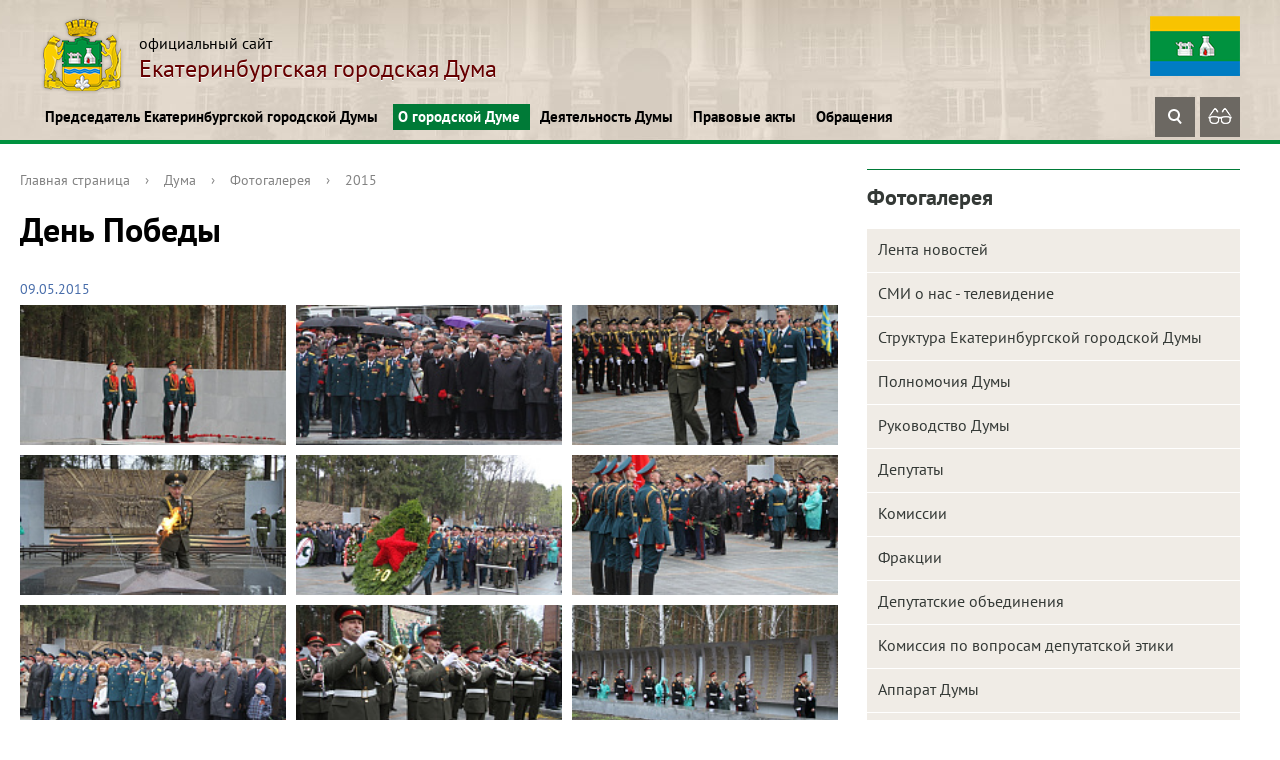

--- FILE ---
content_type: text/html; charset=UTF-8
request_url: https://egd.ru/about/photogallery/8223/
body_size: 14744
content:
<!DOCTYPE html>
<html>
<head>
<script type="text/javascript">
       (function(d, t, p) {
           var j = d.createElement(t); j.async = true; j.type = "text/javascript";
           j.src = ("https:" == p ? "https:" : "http:") + "//stat.sputnik.ru/cnt.js";
           var s = d.getElementsByTagName(t)[0]; s.parentNode.insertBefore(j, s);
       })(document, "script", document.location.protocol);
    </script>
<!-- Yandex.Metrika counter -->
<script type="text/javascript" >
   (function(m,e,t,r,i,k,a){m[i]=m[i]||function(){(m[i].a=m[i].a||[]).push(arguments)};
   m[i].l=1*new Date();
   for (var j = 0; j < document.scripts.length; j++) {if (document.scripts[j].src === r) { return; }}
   k=e.createElement(t),a=e.getElementsByTagName(t)[0],k.async=1,k.src=r,a.parentNode.insertBefore(k,a)})
   (window, document, "script", "https://mc.yandex.ru/metrika/tag.js", "ym");

   ym(102501894, "init", {
        clickmap:true,
        trackLinks:true,
        accurateTrackBounce:true,
        webvisor:true
   });
</script>
<noscript><div><img src="https://mc.yandex.ru/watch/102501894" style="position:absolute; left:-9999px;" alt="" /></div></noscript>
<!-- /Yandex.Metrika counter -->
	<title>День Победы</title>
	<meta http-equiv="X-UA-Compatible" content="IE=edge">
	<meta name="viewport" content="width=device-width, initial-scale=1">

<link rel="apple-touch-icon" sizes="180x180" href="/apple-touch-icon.png">
<link rel="icon" type="image/png" sizes="32x32" href="/favicon-32x32.png">
<link rel="icon" type="image/png" sizes="16x16" href="/favicon-16x16.png">
<link rel="manifest" href="/site.webmanifest">
<link rel="mask-icon" href="/safari-pinned-tab.svg" color="#5bbad5">
<meta name="msapplication-TileColor" content="#da532c">
<meta name="theme-color" content="#ffffff">

	<script data-skip-moving="true">
		function loadFont(t,e,n,o){function a(){if(!window.FontFace)return!1;var t=new FontFace("t",'url("data:application/font-woff2,") format("woff2")',{}),e=t.load();try{e.then(null,function(){})}catch(n){}return"loading"===t.status}var r=navigator.userAgent,s=!window.addEventListener||r.match(/(Android (2|3|4.0|4.1|4.2|4.3))|(Opera (Mini|Mobi))/)&&!r.match(/Chrome/);if(!s){var i={};try{i=localStorage||{}}catch(c){}var d="x-font-"+t,l=d+"url",u=d+"css",f=i[l],h=i[u],p=document.createElement("style");if(p.rel="stylesheet",document.head.appendChild(p),!h||f!==e&&f!==n){var w=n&&a()?n:e,m=new XMLHttpRequest;m.open("GET",w),m.onload=function(){m.status>=200&&m.status<400&&(i[l]=w,i[u]=m.responseText,o||(p.textContent=m.responseText))},m.send()}else p.textContent=h}}

		loadFont('OpenSans', '/bitrix/templates/gos_modern_green_s1/opensans.css', '/bitrix/templates/gos_modern_green_s1/opensans-woff2.css');
	</script>
	<meta http-equiv="Content-Type" content="text/html; charset=UTF-8" />
<link href="/bitrix/cache/css/s1/gos_modern_green_s1/page_6d77e8dc5f24b1af1af9e8dc41343acd/page_6d77e8dc5f24b1af1af9e8dc41343acd_v1.css?1674687076662" type="text/css"  rel="stylesheet" />
<link href="/bitrix/cache/css/s1/gos_modern_green_s1/template_8d5c2f5f3773d0845f65a7eeba32a577/template_8d5c2f5f3773d0845f65a7eeba32a577_v1.css?1749443406264573" type="text/css"  data-template-style="true" rel="stylesheet" />
<script type="text/javascript">if(!window.BX)window.BX={};if(!window.BX.message)window.BX.message=function(mess){if(typeof mess==='object'){for(let i in mess) {BX.message[i]=mess[i];} return true;}};</script>
<script type="text/javascript">(window.BX||top.BX).message({'pull_server_enabled':'N','pull_config_timestamp':'0','pull_guest_mode':'N','pull_guest_user_id':'0'});(window.BX||top.BX).message({'PULL_OLD_REVISION':'Для продолжения корректной работы с сайтом необходимо перезагрузить страницу.'});</script>
<script type="text/javascript">(window.BX||top.BX).message({'JS_CORE_LOADING':'Загрузка...','JS_CORE_NO_DATA':'- Нет данных -','JS_CORE_WINDOW_CLOSE':'Закрыть','JS_CORE_WINDOW_EXPAND':'Развернуть','JS_CORE_WINDOW_NARROW':'Свернуть в окно','JS_CORE_WINDOW_SAVE':'Сохранить','JS_CORE_WINDOW_CANCEL':'Отменить','JS_CORE_WINDOW_CONTINUE':'Продолжить','JS_CORE_H':'ч','JS_CORE_M':'м','JS_CORE_S':'с','JSADM_AI_HIDE_EXTRA':'Скрыть лишние','JSADM_AI_ALL_NOTIF':'Показать все','JSADM_AUTH_REQ':'Требуется авторизация!','JS_CORE_WINDOW_AUTH':'Войти','JS_CORE_IMAGE_FULL':'Полный размер'});</script>

<script type="text/javascript" src="/bitrix/js/main/core/core.min.js?1652951875216224"></script>

<script>BX.setJSList(['/bitrix/js/main/core/core_ajax.js','/bitrix/js/main/core/core_promise.js','/bitrix/js/main/polyfill/promise/js/promise.js','/bitrix/js/main/loadext/loadext.js','/bitrix/js/main/loadext/extension.js','/bitrix/js/main/polyfill/promise/js/promise.js','/bitrix/js/main/polyfill/find/js/find.js','/bitrix/js/main/polyfill/includes/js/includes.js','/bitrix/js/main/polyfill/matches/js/matches.js','/bitrix/js/ui/polyfill/closest/js/closest.js','/bitrix/js/main/polyfill/fill/main.polyfill.fill.js','/bitrix/js/main/polyfill/find/js/find.js','/bitrix/js/main/polyfill/matches/js/matches.js','/bitrix/js/main/polyfill/core/dist/polyfill.bundle.js','/bitrix/js/main/core/core.js','/bitrix/js/main/polyfill/intersectionobserver/js/intersectionobserver.js','/bitrix/js/main/lazyload/dist/lazyload.bundle.js','/bitrix/js/main/polyfill/core/dist/polyfill.bundle.js','/bitrix/js/main/parambag/dist/parambag.bundle.js']);
BX.setCSSList(['/bitrix/js/main/lazyload/dist/lazyload.bundle.css','/bitrix/js/main/parambag/dist/parambag.bundle.css']);</script>
<script type="text/javascript">(window.BX||top.BX).message({'LANGUAGE_ID':'ru','FORMAT_DATE':'DD.MM.YYYY','FORMAT_DATETIME':'DD.MM.YYYY HH:MI:SS','COOKIE_PREFIX':'BITRIX_SM','SERVER_TZ_OFFSET':'0','UTF_MODE':'Y','SITE_ID':'s1','SITE_DIR':'/','USER_ID':'','SERVER_TIME':'1769220202','USER_TZ_OFFSET':'0','USER_TZ_AUTO':'Y','bitrix_sessid':'5f440d099929ea6168ced4e5c0c279ac'});</script>


<script type="text/javascript" src="/bitrix/js/pull/protobuf/protobuf.min.js?165287708576433"></script>
<script type="text/javascript" src="/bitrix/js/pull/protobuf/model.min.js?165287708514190"></script>
<script type="text/javascript" src="/bitrix/js/main/core/core_promise.min.js?16528770642490"></script>
<script type="text/javascript" src="/bitrix/js/rest/client/rest.client.min.js?16528770869240"></script>
<script type="text/javascript" src="/bitrix/js/pull/client/pull.client.min.js?165295174744687"></script>
<script type="text/javascript">BX.setJSList(['/bitrix/templates/gos_modern_green_s1/components/bitrix/news/photogallery/bitrix/news.detail/.default/script.js','/bitrix/templates/gos_modern_green_s1/libs/fancy/fancybox.umd.js','/bitrix/templates/gos_modern_green_s1/js/-jquery.min.js','/bitrix/templates/gos_modern_green_s1/js/jquery.maskedinput.min.js','/bitrix/templates/gos_modern_green_s1/js/js.cookie.min.js','/bitrix/templates/gos_modern_green_s1/js/jquery.shorten.js','/bitrix/templates/gos_modern_green_s1/js/jquery.formstyler.min.js','/bitrix/templates/gos_modern_green_s1/js/jquery.matchHeight-min.js','/bitrix/templates/gos_modern_green_s1/js/jquery.mobileNav.min.js','/bitrix/templates/gos_modern_green_s1/js/jquery.tabsToSelect.min.js','/bitrix/templates/gos_modern_green_s1/js/owl.carousel.min.js','/bitrix/templates/gos_modern_green_s1/js/perfect-scrollbar.jquery.min.js','/bitrix/templates/gos_modern_green_s1/js/responsive-tables.js','/bitrix/templates/gos_modern_green_s1/js/special_version.js','/bitrix/templates/gos_modern_green_s1/js/main.js']);</script>
<script type="text/javascript">BX.setCSSList(['/bitrix/templates/gos_modern_green_s1/components/bitrix/news/photogallery/bitrix/news.detail/.default/style.css','/bitrix/templates/gos_modern_green_s1/special_version.css','/bitrix/templates/gos_modern_green_s1/custom.css','/bitrix/templates/gos_modern_green_s1/libs/fancy/fancybox.css','/bitrix/templates/gos_modern_green_s1/styles.css','/bitrix/templates/gos_modern_green_s1/template_styles.css']);</script>
<script type="text/javascript">var bxDate = new Date(); document.cookie="BITRIX_SM_TIME_ZONE="+bxDate.getTimezoneOffset()+"; path=/; expires=Fri, 01 Jan 2027 00:00:00 +0000"</script>
<script type="text/javascript">
					(function () {
						"use strict";

						var counter = function ()
						{
							var cookie = (function (name) {
								var parts = ("; " + document.cookie).split("; " + name + "=");
								if (parts.length == 2) {
									try {return JSON.parse(decodeURIComponent(parts.pop().split(";").shift()));}
									catch (e) {}
								}
							})("BITRIX_CONVERSION_CONTEXT_s1");

							if (cookie && cookie.EXPIRE >= BX.message("SERVER_TIME"))
								return;

							var request = new XMLHttpRequest();
							request.open("POST", "/bitrix/tools/conversion/ajax_counter.php", true);
							request.setRequestHeader("Content-type", "application/x-www-form-urlencoded");
							request.send(
								"SITE_ID="+encodeURIComponent("s1")+
								"&sessid="+encodeURIComponent(BX.bitrix_sessid())+
								"&HTTP_REFERER="+encodeURIComponent(document.referrer)
							);
						};

						if (window.frameRequestStart === true)
							BX.addCustomEvent("onFrameDataReceived", counter);
						else
							BX.ready(counter);
					})();
				</script>



<script type="text/javascript"  src="/bitrix/cache/js/s1/gos_modern_green_s1/template_f5f43ee5d010e06bb203abfdaa6595f2/template_f5f43ee5d010e06bb203abfdaa6595f2_v1.js?1674647493328831"></script>
<script type="text/javascript"  src="/bitrix/cache/js/s1/gos_modern_green_s1/page_7f930fe4a97be6d0e19e501125cab465/page_7f930fe4a97be6d0e19e501125cab465_v1.js?1674687076753"></script>
<script type="text/javascript">var _ba = _ba || []; _ba.push(["aid", "3613ae7f4d81a1f72746637bd1491577"]); _ba.push(["host", "egd.ru"]); (function() {var ba = document.createElement("script"); ba.type = "text/javascript"; ba.async = true;ba.src = (document.location.protocol == "https:" ? "https://" : "http://") + "bitrix.info/ba.js";var s = document.getElementsByTagName("script")[0];s.parentNode.insertBefore(ba, s);})();</script>



</head>

<body>
<div class="mb-hide"></div>

<!-- мобильное меню -->
<div class="mobile-mainmenu">
	<div class="mobile-mainmenu-in">
		<div class="mobile-searchblock">
			<form name="searchform2" method="GET" action="/search/">
				<div class="mobile-searchblock-center">
					<input type="text" class="mobile-searchblock-input" name="q" value="" placeholder="Поиск по сайту">
				</div>
				<div class="mobile-searchblock-right">
					<button type="submit" class="mobile-searchblock-ico-button" title="Найти"><span class="ico ico_search"></span></button>
				</div>
			</form>
		</div>

		<ul class="mobile-mainmenu-ul">
	<li class="mobile-mainmenu-li">
		<a href="/chairman/" class="mobile-mainmenu-link js-mobile-mainmenu-link">Председатель Екатеринбургской городской Думы <span class="mobile-mainmenu-li-arrow"><span class="ico ico_down"></span></span></a>
			<ul class="mobile-mainmenu-sub-ul">
		<li class="mobile-mainmenu-sub-li">
		<a href="/chairman/pravovye-akty" class="mobile-mainmenu-sub-link">Постановления Председателя ЕГД</a>
	</li>
		<li class="mobile-mainmenu-sub-li">
		<a href="/chairman/acts" class="mobile-mainmenu-sub-link">Поиск по базе правовых актов</a>
	</li>
		<li class="mobile-mainmenu-sub-li">
		<a href="/lichnyy-priem/index.php" class="mobile-mainmenu-sub-link">Личный прием Председателя ЕГД</a>
	</li>
	</ul></li>	<li class="mobile-mainmenu-li active">
		<a href="/about/" class="mobile-mainmenu-link js-mobile-mainmenu-link actived">О городской Думе <span class="mobile-mainmenu-li-arrow"><span class="ico ico_down"></span></span></a>
			<ul class="mobile-mainmenu-sub-ul" style="display: block;">
		<li class="mobile-mainmenu-sub-li">
		<a href="/about/news/" class="mobile-mainmenu-sub-link">Лента новостей</a>
	</li>
		<li class="mobile-mainmenu-sub-li">
		<a href="/about/smionast/" class="mobile-mainmenu-sub-link">СМИ о нас - телевидение</a>
	</li>
		<li class="mobile-mainmenu-sub-li">
		<a href="/about/struct.php" class="mobile-mainmenu-sub-link">Структура Екатеринбургской городской Думы</a>
	</li>
		<li class="mobile-mainmenu-sub-li">
		<a href="/about/authority" class="mobile-mainmenu-sub-link">Полномочия Думы</a>
	</li>
		<li class="mobile-mainmenu-sub-li">
		<a href="/about/rukovodstvo/" class="mobile-mainmenu-sub-link">Руководство Думы</a>
	</li>
		<li class="mobile-mainmenu-sub-li">
		<a href="/about/deputats/" class="mobile-mainmenu-sub-link">Депутаты</a>
	</li>
		<li class="mobile-mainmenu-sub-li">
		<a href="/about/commission/" class="mobile-mainmenu-sub-link">Комиссии</a>
	</li>
		<li class="mobile-mainmenu-sub-li">
		<a href="/about/fraktsii/" class="mobile-mainmenu-sub-link">Фракции</a>
	</li>
		<li class="mobile-mainmenu-sub-li">
		<a href="/about/deputatskie-gruppy/" class="mobile-mainmenu-sub-link">Депутатские объединения</a>
	</li>
		<li class="mobile-mainmenu-sub-li">
		<a href="/about/ethics/" class="mobile-mainmenu-sub-link">Комиссия по вопросам депутатской этики</a>
	</li>
		<li class="mobile-mainmenu-sub-li">
		<a href="/about/apparat-dumy" class="mobile-mainmenu-sub-link">Аппарат Думы</a>
	</li>
		<li class="mobile-mainmenu-sub-li">
		<a href="/about/nagradnaya-deyatelnost" class="mobile-mainmenu-sub-link">Наградная деятельность</a>
	</li>
		<li class="mobile-mainmenu-sub-li">
		<a href="/about/molodezhnaya-palata/" class="mobile-mainmenu-sub-link">Молодежная палата</a>
	</li>
		<li class="mobile-mainmenu-sub-li">
		<a href="/about/vestnik-ekb/" class="mobile-mainmenu-sub-link">Вестник Екатеринбургской городской Думы</a>
	</li>
		<li class="mobile-mainmenu-sub-li active">
		<a href="/about/photogallery/" class="mobile-mainmenu-sub-link active">Фоторепортаж</a>
	</li>
		<li class="mobile-mainmenu-sub-li">
		<a href="/about/videogallery/" class="mobile-mainmenu-sub-link">Видео новости</a>
	</li>
		<li class="mobile-mainmenu-sub-li">
		<a href="/about/history/" class="mobile-mainmenu-sub-link">История городской Думы</a>
	</li>
	</ul></li>	<li class="mobile-mainmenu-li">
		<a href="/deyatelnost-dumy/" class="mobile-mainmenu-link js-mobile-mainmenu-link">Деятельность Думы <span class="mobile-mainmenu-li-arrow"><span class="ico ico_down"></span></span></a>
			<ul class="mobile-mainmenu-sub-ul">
		<li class="mobile-mainmenu-sub-li">
		<a href="/deyatelnost-dumy/plan-raboty-dumy/" class="mobile-mainmenu-sub-link">План работы Думы</a>
	</li>
		<li class="mobile-mainmenu-sub-li">
		<a href="/deyatelnost-dumy/otchet-o-deyatelnosti-dumy/" class="mobile-mainmenu-sub-link">Отчёты о деятельности Думы</a>
	</li>
		<li class="mobile-mainmenu-sub-li">
		<a href="/deyatelnost-dumy/meropriyatiya/" class="mobile-mainmenu-sub-link">Мероприятия</a>
	</li>
		<li class="mobile-mainmenu-sub-li">
		<a href="/deyatelnost-dumy/zakupki/" class="mobile-mainmenu-sub-link">Закупки</a>
	</li>
		<li class="mobile-mainmenu-sub-li">
		<a href="/deyatelnost-dumy/otchety-o-raskhodovanii-byudzhetnykh-sredstv/" class="mobile-mainmenu-sub-link">Отчёты о расходовании бюджетных средств</a>
	</li>
		<li class="mobile-mainmenu-sub-li">
		<a href="/deyatelnost-dumy/informatsionnye-sistemy/" class="mobile-mainmenu-sub-link">Информационные системы</a>
	</li>
		<li class="mobile-mainmenu-sub-li">
		<a href="/deyatelnost-dumy/otsenka-reguliruyushchego-vozdeystviya/" class="mobile-mainmenu-sub-link">Оценка регулирующего воздействия</a>
	</li>
		<li class="mobile-mainmenu-sub-li">
		<a href="/deyatelnost-dumy/pochetnye-grazhdane-ekb/" class="mobile-mainmenu-sub-link">Почётные граждане города Екатеринбурга</a>
	</li>
	</ul></li>	<li class="mobile-mainmenu-li">
		<a href="/pravovye-akty/" class="mobile-mainmenu-link js-mobile-mainmenu-link">Правовые акты <span class="mobile-mainmenu-li-arrow"><span class="ico ico_down"></span></span></a>
			<ul class="mobile-mainmenu-sub-ul">
		<li class="mobile-mainmenu-sub-li">
		<a href="/pravovye-akty" class="mobile-mainmenu-sub-link">Устав городского округа муниципального образования "город Екатеринбург"</a>
	</li>
		<li class="mobile-mainmenu-sub-li">
		<a href="/pravovye-akty/reglament-ekb-dumy" class="mobile-mainmenu-sub-link">Регламент Екатеринбургской городской Думы</a>
	</li>
		<li class="mobile-mainmenu-sub-li">
		<a href="/pravovye-akty/resheniya-ekb-dumy" class="mobile-mainmenu-sub-link">Решения Екатеринбургской городской Думы</a>
	</li>
		<li class="mobile-mainmenu-sub-li">
		<a href="/pravovye-akty/poryadok-obzhalovaniya" class="mobile-mainmenu-sub-link">Порядок обжалования муниципальных правовых актов</a>
	</li>
		<li class="mobile-mainmenu-sub-li">
		<a href="/pravovye-akty/materialy-publichnykh-slushaniy" class="mobile-mainmenu-sub-link">Материалы публичных слушаний</a>
	</li>
	</ul></li>	<li class="mobile-mainmenu-li">
		<a href="/priem-grazhdan/" class="mobile-mainmenu-link js-mobile-mainmenu-link">Обращения <span class="mobile-mainmenu-li-arrow"><span class="ico ico_down"></span></span></a>
			<ul class="mobile-mainmenu-sub-ul">
		<li class="mobile-mainmenu-sub-li">
		<a href="/priem-grazhdan" class="mobile-mainmenu-sub-link">Обращения</a>
	</li>
		<li class="mobile-mainmenu-sub-li">
		<a href="/priem-grazhdan/obraztsy-oformleniya-zaprosov-i-obrashcheniy" class="mobile-mainmenu-sub-link">Образцы оформления запросов и обращений</a>
	</li>
		<li class="mobile-mainmenu-sub-li">
		<a href="/priem-grazhdan/vash-deputat" class="mobile-mainmenu-sub-link">Ваш депутат</a>
	</li>
		<li class="mobile-mainmenu-sub-li">
		<a href="/priem-grazhdan/obzory-prinyatykh-zaprosov-i-obrashcheniy" class="mobile-mainmenu-sub-link">Обзоры принятых запросов и обращений</a>
	</li>
	</ul></li></ul>

	</div>
</div>
<!-- мобильное меню конец 

<div class="body-wrapper clearfix">
<!--
	<div class="notification-oldsite">Сайт находится в разработке. Старая версия сайта доступна по <a target="_blank" href="http://old.egd.ru/">ссылке</a></div>
-->
	<div class="special-settings">
        <div class="container special-panel-container">
            <div class="content">
                <div class="aa-block aaFontsize">
                    <div class="fl-l">Размер:</div>
                    <a class="aaFontsize-small" data-aa-fontsize="small" href="#" title="Уменьшенный размер шрифта">A</a><!--
				 --><a class="aaFontsize-normal a-current" href="#" data-aa-fontsize="normal" title="Нормальный размер шрифта">A</a><!--
				 --><a class="aaFontsize-big" data-aa-fontsize="big" href="#" title="Увеличенный размер шрифта">A</a>
                </div>
                <div class="aa-block aaColor">
                    Цвет:
                    <a class="aaColor-black a-current" data-aa-color="black" href="#" title="Черным по белому"><span>C</span></a><!--
				 --><a class="aaColor-yellow" data-aa-color="yellow" href="#" title="Желтым по черному"><span>C</span></a><!--
				 --><a class="aaColor-blue" data-aa-color="blue" href="#" title="Синим по голубому"><span>C</span></a>
                </div>

                <div class="aa-block aaImage">
                    Изображения
				<span class="aaImage-wrapper">
					<a class="aaImage-on a-current" data-aa-image="on" href="#">Вкл.</a><!--
					 --><a class="aaImage-off" data-aa-image="off" href="#">Выкл.</a>
				</span>
                </div>
                <span class="aa-block"><a href="/?set-aa=normal" data-aa-off><i class="icon icon-special-version"></i> Обычная версия сайта</a></span>
            </div>
        </div> <!-- .container special-panel-container -->
    </div> <!-- .special-settings -->

	<header class="header">
		<div class="content">
			<div class="container container-top-header">
				<div class="content">
					<div class="col col-mb-5 col-3 col-dt-2 col-ld-3">
						
					</div>
					<div class="col col-mb-hide col-7 col-dt-8 col-ld-7">

					</div>
				</div> <!-- .content -->
			</div> <!-- .container container-top-header -->

			<div class="container container-white">
				<div class="content header-top__content">
					<div class="logo-box header__logo-box">
	                    <a href="/" class="logo">
	                        <img src="/upload/coats/user/logo.png" />
	                        <span>
	                        	 <span class="small-text">официальный сайт<br>
 </span>
Екатеринбургская городская Дума<span class="small-text">
	                        </span>
	                       
	                    </a>
					</div>
					<div class="flag">
						<img src="/bitrix/templates/gos_modern_green_s1/images/flag.png" alt="">
					</div>
				</div> <!-- .content -->
			</div> <!-- .container container-white pt10 -->

			<div class="container container-top-navigation">
				<div class="content header-bottom__content">
					<div class="col col-mb-hide col-12">
						<div class="top-nav-block">
	                            <ul>
                                                <li class="parent">
                    <a class="menu__link" tabindex="1" href="/chairman/">Председатель Екатеринбургской городской Думы</a>
                    <div class="second-level container">
                        <div class="content">
                            <div class="col col-mb-12">
                                <div class="content">
                                    <ul class="clearfix">
                                                            <li><a href="/chairman/pravovye-akty">Постановления Председателя ЕГД</a></li>
                                                <li><a href="/chairman/acts">Поиск по базе правовых актов</a></li>
                                                <li><a href="/lichnyy-priem/index.php">Личный прием Председателя ЕГД</a></li>
                                        </ul></div></div></div></div></li>
                                            <li class="parent">
                    <a class="menu__link" tabindex="1" href="/about/">О городской Думе</a>
                    <div class="second-level container">
                        <div class="content">
                            <div class="col col-mb-12">
                                <div class="content">
                                    <ul class="clearfix">
                                                            <li><a href="/about/news/">Лента новостей</a></li>
                                                <li><a href="/about/smionast/">СМИ о нас - телевидение</a></li>
                                                <li><a href="/about/struct.php">Структура Екатеринбургской городской Думы</a></li>
                                                <li><a href="/about/authority">Полномочия Думы</a></li>
                                                <li><a href="/about/rukovodstvo/">Руководство Думы</a></li>
                                                <li><a href="/about/deputats/">Депутаты</a></li>
                                                <li><a href="/about/commission/">Комиссии</a></li>
                                                <li><a href="/about/fraktsii/">Фракции</a></li>
                                                <li><a href="/about/deputatskie-gruppy/">Депутатские объединения</a></li>
                                                <li><a href="/about/ethics/">Комиссия по вопросам депутатской этики</a></li>
                                                <li><a href="/about/apparat-dumy">Аппарат Думы</a></li>
                                                <li><a href="/about/nagradnaya-deyatelnost">Наградная деятельность</a></li>
                                                <li><a href="/about/molodezhnaya-palata/">Молодежная палата</a></li>
                                                <li><a href="/about/vestnik-ekb/">Вестник Екатеринбургской городской Думы</a></li>
                                                <li><a href="/about/photogallery/">Фоторепортаж</a></li>
                                                <li><a href="/about/videogallery/">Видео новости</a></li>
                                                <li><a href="/about/history/">История городской Думы</a></li>
                                        </ul></div></div></div></div></li>
                                            <li class="parent">
                    <a class="menu__link" tabindex="1" href="/deyatelnost-dumy/">Деятельность Думы</a>
                    <div class="second-level container">
                        <div class="content">
                            <div class="col col-mb-12">
                                <div class="content">
                                    <ul class="clearfix">
                                                            <li><a href="/deyatelnost-dumy/plan-raboty-dumy/">План работы Думы</a></li>
                                                <li><a href="/deyatelnost-dumy/otchet-o-deyatelnosti-dumy/">Отчёты о деятельности Думы</a></li>
                                                <li><a href="/deyatelnost-dumy/meropriyatiya/">Мероприятия</a></li>
                                                <li><a href="/deyatelnost-dumy/zakupki/">Закупки</a></li>
                                                <li><a href="/deyatelnost-dumy/otchety-o-raskhodovanii-byudzhetnykh-sredstv/">Отчёты о расходовании бюджетных средств</a></li>
                                                <li><a href="/deyatelnost-dumy/informatsionnye-sistemy/">Информационные системы</a></li>
                                                <li><a href="/deyatelnost-dumy/otsenka-reguliruyushchego-vozdeystviya/">Оценка регулирующего воздействия</a></li>
                                                <li><a href="/deyatelnost-dumy/pochetnye-grazhdane-ekb/">Почётные граждане города Екатеринбурга</a></li>
                                        </ul></div></div></div></div></li>
                                            <li class="parent">
                    <a class="menu__link" tabindex="1" href="/pravovye-akty/">Правовые акты</a>
                    <div class="second-level container">
                        <div class="content">
                            <div class="col col-mb-12">
                                <div class="content">
                                    <ul class="clearfix">
                                                            <li><a href="/pravovye-akty">Устав городского округа муниципального образования &quot;город Екатеринбург&quot;</a></li>
                                                <li><a href="/pravovye-akty/reglament-ekb-dumy">Регламент Екатеринбургской городской Думы</a></li>
                                                <li><a href="/pravovye-akty/resheniya-ekb-dumy">Решения Екатеринбургской городской Думы</a></li>
                                                <li><a href="/pravovye-akty/poryadok-obzhalovaniya">Порядок обжалования муниципальных правовых актов</a></li>
                                                <li><a href="/pravovye-akty/materialy-publichnykh-slushaniy">Материалы публичных слушаний</a></li>
                                        </ul></div></div></div></div></li>
                                            <li class="parent">
                    <a class="menu__link" tabindex="1" href="/priem-grazhdan/">Обращения</a>
                    <div class="second-level container">
                        <div class="content">
                            <div class="col col-mb-12">
                                <div class="content">
                                    <ul class="clearfix">
                                                            <li><a href="/priem-grazhdan">Обращения</a></li>
                                                <li><a href="/priem-grazhdan/obraztsy-oformleniya-zaprosov-i-obrashcheniy">Образцы оформления запросов и обращений</a></li>
                                                <li><a href="/priem-grazhdan/vash-deputat">Ваш депутат</a></li>
                                                <li><a href="/priem-grazhdan/obzory-prinyatykh-zaprosov-i-obrashcheniy">Обзоры принятых запросов и обращений</a></li>
                                </ul></div></div></div></div></li>
        </ul>


<pre style="display: none; background-color: #fff; position: absolute;">
Array
(
    [0] => Array
        (
            [TEXT] => Председатель Екатеринбургской городской Думы
            [LINK] => /chairman/
            [SELECTED] => 
            [PERMISSION] => R
            [ADDITIONAL_LINKS] => Array
                (
                )

            [ITEM_TYPE] => D
            [ITEM_INDEX] => 0
            [PARAMS] => Array
                (
                )

            [CHAIN] => Array
                (
                    [0] => Председатель Екатеринбургской городской Думы
                )

            [DEPTH_LEVEL] => 1
            [IS_PARENT] => 1
        )

    [1] => Array
        (
            [TEXT] => Постановления Председателя ЕГД
            [LINK] => /chairman/pravovye-akty
            [SELECTED] => 
            [PERMISSION] => R
            [ADDITIONAL_LINKS] => Array
                (
                )

            [ITEM_TYPE] => P
            [ITEM_INDEX] => 0
            [PARAMS] => Array
                (
                )

            [CHAIN] => Array
                (
                    [0] => Председатель Екатеринбургской городской Думы
                    [1] => Постановления Председателя ЕГД
                )

            [DEPTH_LEVEL] => 2
            [IS_PARENT] => 
        )

    [2] => Array
        (
            [TEXT] => Поиск по базе правовых актов
            [LINK] => /chairman/acts
            [SELECTED] => 
            [PERMISSION] => R
            [ADDITIONAL_LINKS] => Array
                (
                )

            [ITEM_TYPE] => P
            [ITEM_INDEX] => 1
            [PARAMS] => Array
                (
                )

            [CHAIN] => Array
                (
                    [0] => Председатель Екатеринбургской городской Думы
                    [1] => Поиск по базе правовых актов
                )

            [DEPTH_LEVEL] => 2
            [IS_PARENT] => 
        )

    [3] => Array
        (
            [TEXT] => Личный прием Председателя ЕГД
            [LINK] => /lichnyy-priem/index.php
            [SELECTED] => 
            [PERMISSION] => R
            [ADDITIONAL_LINKS] => Array
                (
                )

            [ITEM_TYPE] => P
            [ITEM_INDEX] => 2
            [PARAMS] => Array
                (
                )

            [CHAIN] => Array
                (
                    [0] => Председатель Екатеринбургской городской Думы
                    [1] => Личный прием Председателя ЕГД
                )

            [DEPTH_LEVEL] => 2
            [IS_PARENT] => 
        )

    [4] => Array
        (
            [TEXT] => О городской Думе
            [LINK] => /about/
            [SELECTED] => 1
            [PERMISSION] => R
            [ADDITIONAL_LINKS] => Array
                (
                )

            [ITEM_TYPE] => D
            [ITEM_INDEX] => 1
            [PARAMS] => Array
                (
                )

            [CHAIN] => Array
                (
                    [0] => О городской Думе
                )

            [DEPTH_LEVEL] => 1
            [IS_PARENT] => 1
        )

    [5] => Array
        (
            [TEXT] => Лента новостей
            [LINK] => /about/news/
            [SELECTED] => 
            [PERMISSION] => R
            [ADDITIONAL_LINKS] => Array
                (
                )

            [ITEM_TYPE] => D
            [ITEM_INDEX] => 0
            [PARAMS] => Array
                (
                )

            [CHAIN] => Array
                (
                    [0] => О городской Думе
                    [1] => Лента новостей
                )

            [DEPTH_LEVEL] => 2
            [IS_PARENT] => 
        )

    [6] => Array
        (
            [TEXT] => СМИ о нас - телевидение
            [LINK] => /about/smionast/
            [SELECTED] => 
            [PERMISSION] => R
            [ADDITIONAL_LINKS] => Array
                (
                )

            [ITEM_TYPE] => D
            [ITEM_INDEX] => 1
            [PARAMS] => Array
                (
                )

            [CHAIN] => Array
                (
                    [0] => О городской Думе
                    [1] => СМИ о нас - телевидение
                )

            [DEPTH_LEVEL] => 2
            [IS_PARENT] => 
        )

    [7] => Array
        (
            [TEXT] => Структура Екатеринбургской городской Думы
            [LINK] => /about/struct.php
            [SELECTED] => 
            [PERMISSION] => R
            [ADDITIONAL_LINKS] => Array
                (
                )

            [ITEM_TYPE] => P
            [ITEM_INDEX] => 2
            [PARAMS] => Array
                (
                )

            [CHAIN] => Array
                (
                    [0] => О городской Думе
                    [1] => Структура Екатеринбургской городской Думы
                )

            [DEPTH_LEVEL] => 2
            [IS_PARENT] => 
        )

    [8] => Array
        (
            [TEXT] => Полномочия Думы
            [LINK] => /about/authority
            [SELECTED] => 
            [PERMISSION] => R
            [ADDITIONAL_LINKS] => Array
                (
                )

            [ITEM_TYPE] => P
            [ITEM_INDEX] => 3
            [PARAMS] => Array
                (
                )

            [CHAIN] => Array
                (
                    [0] => О городской Думе
                    [1] => Полномочия Думы
                )

            [DEPTH_LEVEL] => 2
            [IS_PARENT] => 
        )

    [9] => Array
        (
            [TEXT] => Руководство Думы
            [LINK] => /about/rukovodstvo/
            [SELECTED] => 
            [PERMISSION] => R
            [ADDITIONAL_LINKS] => Array
                (
                )

            [ITEM_TYPE] => D
            [ITEM_INDEX] => 4
            [PARAMS] => Array
                (
                )

            [CHAIN] => Array
                (
                    [0] => О городской Думе
                    [1] => Руководство Думы
                )

            [DEPTH_LEVEL] => 2
            [IS_PARENT] => 
        )

    [10] => Array
        (
            [TEXT] => Депутаты
            [LINK] => /about/deputats/
            [SELECTED] => 
            [PERMISSION] => R
            [ADDITIONAL_LINKS] => Array
                (
                )

            [ITEM_TYPE] => D
            [ITEM_INDEX] => 5
            [PARAMS] => Array
                (
                )

            [CHAIN] => Array
                (
                    [0] => О городской Думе
                    [1] => Депутаты
                )

            [DEPTH_LEVEL] => 2
            [IS_PARENT] => 
        )

    [11] => Array
        (
            [TEXT] => Комиссии
            [LINK] => /about/commission/
            [SELECTED] => 
            [PERMISSION] => R
            [ADDITIONAL_LINKS] => Array
                (
                )

            [ITEM_TYPE] => D
            [ITEM_INDEX] => 6
            [PARAMS] => Array
                (
                )

            [CHAIN] => Array
                (
                    [0] => О городской Думе
                    [1] => Комиссии
                )

            [DEPTH_LEVEL] => 2
            [IS_PARENT] => 
        )

    [12] => Array
        (
            [TEXT] => Фракции
            [LINK] => /about/fraktsii/
            [SELECTED] => 
            [PERMISSION] => R
            [ADDITIONAL_LINKS] => Array
                (
                )

            [ITEM_TYPE] => D
            [ITEM_INDEX] => 7
            [PARAMS] => Array
                (
                )

            [CHAIN] => Array
                (
                    [0] => О городской Думе
                    [1] => Фракции
                )

            [DEPTH_LEVEL] => 2
            [IS_PARENT] => 
        )

    [13] => Array
        (
            [TEXT] => Депутатские объединения
            [LINK] => /about/deputatskie-gruppy/
            [SELECTED] => 
            [PERMISSION] => R
            [ADDITIONAL_LINKS] => Array
                (
                )

            [ITEM_TYPE] => D
            [ITEM_INDEX] => 8
            [PARAMS] => Array
                (
                )

            [CHAIN] => Array
                (
                    [0] => О городской Думе
                    [1] => Депутатские объединения
                )

            [DEPTH_LEVEL] => 2
            [IS_PARENT] => 
        )

    [14] => Array
        (
            [TEXT] => Комиссия по вопросам депутатской этики
            [LINK] => /about/ethics/
            [SELECTED] => 
            [PERMISSION] => R
            [ADDITIONAL_LINKS] => Array
                (
                )

            [ITEM_TYPE] => D
            [ITEM_INDEX] => 9
            [PARAMS] => Array
                (
                )

            [CHAIN] => Array
                (
                    [0] => О городской Думе
                    [1] => Комиссия по вопросам депутатской этики
                )

            [DEPTH_LEVEL] => 2
            [IS_PARENT] => 
        )

    [15] => Array
        (
            [TEXT] => Аппарат Думы
            [LINK] => /about/apparat-dumy
            [SELECTED] => 
            [PERMISSION] => R
            [ADDITIONAL_LINKS] => Array
                (
                )

            [ITEM_TYPE] => P
            [ITEM_INDEX] => 10
            [PARAMS] => Array
                (
                )

            [CHAIN] => Array
                (
                    [0] => О городской Думе
                    [1] => Аппарат Думы
                )

            [DEPTH_LEVEL] => 2
            [IS_PARENT] => 
        )

    [16] => Array
        (
            [TEXT] => Наградная деятельность
            [LINK] => /about/nagradnaya-deyatelnost
            [SELECTED] => 
            [PERMISSION] => R
            [ADDITIONAL_LINKS] => Array
                (
                )

            [ITEM_TYPE] => P
            [ITEM_INDEX] => 11
            [PARAMS] => Array
                (
                )

            [CHAIN] => Array
                (
                    [0] => О городской Думе
                    [1] => Наградная деятельность
                )

            [DEPTH_LEVEL] => 2
            [IS_PARENT] => 
        )

    [17] => Array
        (
            [TEXT] => Молодежная палата
            [LINK] => /about/molodezhnaya-palata/
            [SELECTED] => 
            [PERMISSION] => R
            [ADDITIONAL_LINKS] => Array
                (
                )

            [ITEM_TYPE] => D
            [ITEM_INDEX] => 12
            [PARAMS] => Array
                (
                )

            [CHAIN] => Array
                (
                    [0] => О городской Думе
                    [1] => Молодежная палата
                )

            [DEPTH_LEVEL] => 2
            [IS_PARENT] => 
        )

    [18] => Array
        (
            [TEXT] => Вестник Екатеринбургской городской Думы
            [LINK] => /about/vestnik-ekb/
            [SELECTED] => 
            [PERMISSION] => R
            [ADDITIONAL_LINKS] => Array
                (
                )

            [ITEM_TYPE] => D
            [ITEM_INDEX] => 13
            [PARAMS] => Array
                (
                )

            [CHAIN] => Array
                (
                    [0] => О городской Думе
                    [1] => Вестник Екатеринбургской городской Думы
                )

            [DEPTH_LEVEL] => 2
            [IS_PARENT] => 
        )

    [19] => Array
        (
            [TEXT] => Фоторепортаж
            [LINK] => /about/photogallery/
            [SELECTED] => 1
            [PERMISSION] => R
            [ADDITIONAL_LINKS] => Array
                (
                )

            [ITEM_TYPE] => D
            [ITEM_INDEX] => 14
            [PARAMS] => Array
                (
                )

            [CHAIN] => Array
                (
                    [0] => О городской Думе
                    [1] => Фоторепортаж
                )

            [DEPTH_LEVEL] => 2
            [IS_PARENT] => 
        )

    [20] => Array
        (
            [TEXT] => Видео новости
            [LINK] => /about/videogallery/
            [SELECTED] => 
            [PERMISSION] => R
            [ADDITIONAL_LINKS] => Array
                (
                )

            [ITEM_TYPE] => D
            [ITEM_INDEX] => 15
            [PARAMS] => Array
                (
                )

            [CHAIN] => Array
                (
                    [0] => О городской Думе
                    [1] => Видео новости
                )

            [DEPTH_LEVEL] => 2
            [IS_PARENT] => 
        )

    [21] => Array
        (
            [TEXT] => История городской Думы
            [LINK] => /about/history/
            [SELECTED] => 
            [PERMISSION] => R
            [ADDITIONAL_LINKS] => Array
                (
                )

            [ITEM_TYPE] => D
            [ITEM_INDEX] => 16
            [PARAMS] => Array
                (
                )

            [CHAIN] => Array
                (
                    [0] => О городской Думе
                    [1] => История городской Думы
                )

            [DEPTH_LEVEL] => 2
            [IS_PARENT] => 
        )

    [22] => Array
        (
            [TEXT] => Деятельность Думы
            [LINK] => /deyatelnost-dumy/
            [SELECTED] => 
            [PERMISSION] => R
            [ADDITIONAL_LINKS] => Array
                (
                )

            [ITEM_TYPE] => D
            [ITEM_INDEX] => 2
            [PARAMS] => Array
                (
                )

            [CHAIN] => Array
                (
                    [0] => Деятельность Думы
                )

            [DEPTH_LEVEL] => 1
            [IS_PARENT] => 1
        )

    [23] => Array
        (
            [TEXT] => План работы Думы
            [LINK] => /deyatelnost-dumy/plan-raboty-dumy/
            [SELECTED] => 
            [PERMISSION] => R
            [ADDITIONAL_LINKS] => Array
                (
                )

            [ITEM_TYPE] => D
            [ITEM_INDEX] => 0
            [PARAMS] => Array
                (
                )

            [CHAIN] => Array
                (
                    [0] => Деятельность Думы
                    [1] => План работы Думы
                )

            [DEPTH_LEVEL] => 2
            [IS_PARENT] => 
        )

    [24] => Array
        (
            [TEXT] => Отчёты о деятельности Думы
            [LINK] => /deyatelnost-dumy/otchet-o-deyatelnosti-dumy/
            [SELECTED] => 
            [PERMISSION] => R
            [ADDITIONAL_LINKS] => Array
                (
                )

            [ITEM_TYPE] => D
            [ITEM_INDEX] => 1
            [PARAMS] => Array
                (
                )

            [CHAIN] => Array
                (
                    [0] => Деятельность Думы
                    [1] => Отчёты о деятельности Думы
                )

            [DEPTH_LEVEL] => 2
            [IS_PARENT] => 
        )

    [25] => Array
        (
            [TEXT] => Мероприятия
            [LINK] => /deyatelnost-dumy/meropriyatiya/
            [SELECTED] => 
            [PERMISSION] => R
            [ADDITIONAL_LINKS] => Array
                (
                )

            [ITEM_TYPE] => D
            [ITEM_INDEX] => 2
            [PARAMS] => Array
                (
                )

            [CHAIN] => Array
                (
                    [0] => Деятельность Думы
                    [1] => Мероприятия
                )

            [DEPTH_LEVEL] => 2
            [IS_PARENT] => 
        )

    [26] => Array
        (
            [TEXT] => Закупки
            [LINK] => /deyatelnost-dumy/zakupki/
            [SELECTED] => 
            [PERMISSION] => R
            [ADDITIONAL_LINKS] => Array
                (
                )

            [ITEM_TYPE] => D
            [ITEM_INDEX] => 3
            [PARAMS] => Array
                (
                )

            [CHAIN] => Array
                (
                    [0] => Деятельность Думы
                    [1] => Закупки
                )

            [DEPTH_LEVEL] => 2
            [IS_PARENT] => 
        )

    [27] => Array
        (
            [TEXT] => Отчёты о расходовании бюджетных средств
            [LINK] => /deyatelnost-dumy/otchety-o-raskhodovanii-byudzhetnykh-sredstv/
            [SELECTED] => 
            [PERMISSION] => R
            [ADDITIONAL_LINKS] => Array
                (
                )

            [ITEM_TYPE] => D
            [ITEM_INDEX] => 4
            [PARAMS] => Array
                (
                )

            [CHAIN] => Array
                (
                    [0] => Деятельность Думы
                    [1] => Отчёты о расходовании бюджетных средств
                )

            [DEPTH_LEVEL] => 2
            [IS_PARENT] => 
        )

    [28] => Array
        (
            [TEXT] => Информационные системы
            [LINK] => /deyatelnost-dumy/informatsionnye-sistemy/
            [SELECTED] => 
            [PERMISSION] => R
            [ADDITIONAL_LINKS] => Array
                (
                )

            [ITEM_TYPE] => D
            [ITEM_INDEX] => 5
            [PARAMS] => Array
                (
                )

            [CHAIN] => Array
                (
                    [0] => Деятельность Думы
                    [1] => Информационные системы
                )

            [DEPTH_LEVEL] => 2
            [IS_PARENT] => 
        )

    [29] => Array
        (
            [TEXT] => Оценка регулирующего воздействия
            [LINK] => /deyatelnost-dumy/otsenka-reguliruyushchego-vozdeystviya/
            [SELECTED] => 
            [PERMISSION] => R
            [ADDITIONAL_LINKS] => Array
                (
                )

            [ITEM_TYPE] => D
            [ITEM_INDEX] => 6
            [PARAMS] => Array
                (
                )

            [CHAIN] => Array
                (
                    [0] => Деятельность Думы
                    [1] => Оценка регулирующего воздействия
                )

            [DEPTH_LEVEL] => 2
            [IS_PARENT] => 
        )

    [30] => Array
        (
            [TEXT] => Почётные граждане города Екатеринбурга
            [LINK] => /deyatelnost-dumy/pochetnye-grazhdane-ekb/
            [SELECTED] => 
            [PERMISSION] => R
            [ADDITIONAL_LINKS] => Array
                (
                )

            [ITEM_TYPE] => D
            [ITEM_INDEX] => 7
            [PARAMS] => Array
                (
                )

            [CHAIN] => Array
                (
                    [0] => Деятельность Думы
                    [1] => Почётные граждане города Екатеринбурга
                )

            [DEPTH_LEVEL] => 2
            [IS_PARENT] => 
        )

    [31] => Array
        (
            [TEXT] => Правовые акты
            [LINK] => /pravovye-akty/
            [SELECTED] => 
            [PERMISSION] => R
            [ADDITIONAL_LINKS] => Array
                (
                )

            [ITEM_TYPE] => D
            [ITEM_INDEX] => 3
            [PARAMS] => Array
                (
                )

            [CHAIN] => Array
                (
                    [0] => Правовые акты
                )

            [DEPTH_LEVEL] => 1
            [IS_PARENT] => 1
        )

    [32] => Array
        (
            [TEXT] => Устав городского округа муниципального образования "город Екатеринбург"
            [LINK] => /pravovye-akty
            [SELECTED] => 
            [PERMISSION] => R
            [ADDITIONAL_LINKS] => Array
                (
                )

            [ITEM_TYPE] => P
            [ITEM_INDEX] => 0
            [PARAMS] => Array
                (
                )

            [CHAIN] => Array
                (
                    [0] => Правовые акты
                    [1] => Устав городского округа муниципального образования "город Екатеринбург"
                )

            [DEPTH_LEVEL] => 2
            [IS_PARENT] => 
        )

    [33] => Array
        (
            [TEXT] => Регламент Екатеринбургской городской Думы
            [LINK] => /pravovye-akty/reglament-ekb-dumy
            [SELECTED] => 
            [PERMISSION] => R
            [ADDITIONAL_LINKS] => Array
                (
                )

            [ITEM_TYPE] => P
            [ITEM_INDEX] => 1
            [PARAMS] => Array
                (
                )

            [CHAIN] => Array
                (
                    [0] => Правовые акты
                    [1] => Регламент Екатеринбургской городской Думы
                )

            [DEPTH_LEVEL] => 2
            [IS_PARENT] => 
        )

    [34] => Array
        (
            [TEXT] => Решения Екатеринбургской городской Думы
            [LINK] => /pravovye-akty/resheniya-ekb-dumy
            [SELECTED] => 
            [PERMISSION] => R
            [ADDITIONAL_LINKS] => Array
                (
                )

            [ITEM_TYPE] => P
            [ITEM_INDEX] => 2
            [PARAMS] => Array
                (
                )

            [CHAIN] => Array
                (
                    [0] => Правовые акты
                    [1] => Решения Екатеринбургской городской Думы
                )

            [DEPTH_LEVEL] => 2
            [IS_PARENT] => 
        )

    [35] => Array
        (
            [TEXT] => Порядок обжалования муниципальных правовых актов
            [LINK] => /pravovye-akty/poryadok-obzhalovaniya
            [SELECTED] => 
            [PERMISSION] => R
            [ADDITIONAL_LINKS] => Array
                (
                )

            [ITEM_TYPE] => P
            [ITEM_INDEX] => 3
            [PARAMS] => Array
                (
                )

            [CHAIN] => Array
                (
                    [0] => Правовые акты
                    [1] => Порядок обжалования муниципальных правовых актов
                )

            [DEPTH_LEVEL] => 2
            [IS_PARENT] => 
        )

    [36] => Array
        (
            [TEXT] => Материалы публичных слушаний
            [LINK] => /pravovye-akty/materialy-publichnykh-slushaniy
            [SELECTED] => 
            [PERMISSION] => R
            [ADDITIONAL_LINKS] => Array
                (
                )

            [ITEM_TYPE] => P
            [ITEM_INDEX] => 4
            [PARAMS] => Array
                (
                )

            [CHAIN] => Array
                (
                    [0] => Правовые акты
                    [1] => Материалы публичных слушаний
                )

            [DEPTH_LEVEL] => 2
            [IS_PARENT] => 
        )

    [37] => Array
        (
            [TEXT] => Обращения
            [LINK] => /priem-grazhdan/
            [SELECTED] => 
            [PERMISSION] => R
            [ADDITIONAL_LINKS] => Array
                (
                )

            [ITEM_TYPE] => D
            [ITEM_INDEX] => 4
            [PARAMS] => Array
                (
                )

            [CHAIN] => Array
                (
                    [0] => Обращения
                )

            [DEPTH_LEVEL] => 1
            [IS_PARENT] => 1
        )

    [38] => Array
        (
            [TEXT] => Обращения
            [LINK] => /priem-grazhdan
            [SELECTED] => 
            [PERMISSION] => R
            [ADDITIONAL_LINKS] => Array
                (
                )

            [ITEM_TYPE] => P
            [ITEM_INDEX] => 0
            [PARAMS] => Array
                (
                )

            [CHAIN] => Array
                (
                    [0] => Обращения
                    [1] => Обращения
                )

            [DEPTH_LEVEL] => 2
            [IS_PARENT] => 
        )

    [39] => Array
        (
            [TEXT] => Образцы оформления запросов и обращений
            [LINK] => /priem-grazhdan/obraztsy-oformleniya-zaprosov-i-obrashcheniy
            [SELECTED] => 
            [PERMISSION] => R
            [ADDITIONAL_LINKS] => Array
                (
                )

            [ITEM_TYPE] => P
            [ITEM_INDEX] => 1
            [PARAMS] => Array
                (
                )

            [CHAIN] => Array
                (
                    [0] => Обращения
                    [1] => Образцы оформления запросов и обращений
                )

            [DEPTH_LEVEL] => 2
            [IS_PARENT] => 
        )

    [40] => Array
        (
            [TEXT] => Ваш депутат
            [LINK] => /priem-grazhdan/vash-deputat
            [SELECTED] => 
            [PERMISSION] => R
            [ADDITIONAL_LINKS] => Array
                (
                )

            [ITEM_TYPE] => P
            [ITEM_INDEX] => 2
            [PARAMS] => Array
                (
                )

            [CHAIN] => Array
                (
                    [0] => Обращения
                    [1] => Ваш депутат
                )

            [DEPTH_LEVEL] => 2
            [IS_PARENT] => 
        )

    [41] => Array
        (
            [TEXT] => Обзоры принятых запросов и обращений
            [LINK] => /priem-grazhdan/obzory-prinyatykh-zaprosov-i-obrashcheniy
            [SELECTED] => 
            [PERMISSION] => R
            [ADDITIONAL_LINKS] => Array
                (
                )

            [ITEM_TYPE] => P
            [ITEM_INDEX] => 3
            [PARAMS] => Array
                (
                )

            [CHAIN] => Array
                (
                    [0] => Обращения
                    [1] => Обзоры принятых запросов и обращений
                )

            [DEPTH_LEVEL] => 2
            [IS_PARENT] => 
        )

)
</pre>
						</div> <!-- .top-nav-block -->
					</div> <!-- .col col-mb-hide col-12 -->
					
					<!-- Кнопки поиск, версия для слабовидящих, бургер-меню -->
					<div class="header-buttons">
						<button type="button" class="header-button header-button_search" title="Поиск"><span class="ico ico_search"></span></button>
						<a data-aa-on href="/?set-aa=special" class="header-button header-button_glass" title="Версия для слабовидящих">
							<span class="ico ico_glass"></span>
						</a>
						<button type="button" class="header-button header-button_nav"><span class="ico ico_nav"></span></button>
					</div>

				</div>
			</div> <!-- .container container-top-navigation -->
		</div>
		
	</header>


    
<div class="searchblock">
    <div class="content">
        <form name="searchform" method="GET" action="/search/index.php">
            <div class="searchblock-left">
                <button type="submit" class="searchblock-ico-button" title="Найти"><span class="ico ico_search"></span></button>
            </div>
            <div class="searchblock-center">
                            <input type="text" class="searchblock-input" name="q" value="" placeholder="Поиск по сайту">
                        </div>
            <div class="searchblock-right">
                <input type="submit" value="Найти" class="button searchblock-button">
                <button type="button" class="searchblock-close-button" title="Закрыть"><span class="ico ico_close"></span></button>
            </div>
        </form>
    </div>
</div>
	
	<div class="container container-main col-margin-top">
		<div class="content">
			<div class="col col-mb-12 col-8 main-wrapper">
				

					<div class="breadcrumb-wrapper"><div class="breadcrumb"><ul><li><a href="/" title="Главная страница">Главная страница</a></li><li><span class="crumb_marker">&rsaquo;</span></li><li><a href="/about/" title="Дума">Дума</a></li><li><span class="crumb_marker">&rsaquo;</span></li><li><a href="/about/photogallery/" title="Фотогалерея">Фотогалерея</a></li><li><span class="crumb_marker">&rsaquo;</span></li><li><a href="/about/photogallery/" title="2015">2015</a></li></ul></div></div>
																<div class="title-page">
							<h1>День Победы</h1>
						</div> <!-- .col col-mb-12 col-margin-bottom -->
					
				 <!-- .content -->
                <div class="white-box padding-box "><div class="news-detail">
			<span class="news-date-time">09.05.2015</span>
	            <div class="gallery-list">
                    <a href="/upload/iblock/fc1/jepcxee09qbw1qk3c3j2stwuj2x8l7j1.JPG" data-fancybox="gallery" class="gallery-list__item">
                <img src="/upload/resize_cache/iblock/fc1/200_200_1/jepcxee09qbw1qk3c3j2stwuj2x8l7j1.JPG" alt="">
            </a>
                    <a href="/upload/iblock/748/5bldyjl0dfi33v4jejgzs8dpyjwayxb5.JPG" data-fancybox="gallery" class="gallery-list__item">
                <img src="/upload/resize_cache/iblock/748/200_200_1/5bldyjl0dfi33v4jejgzs8dpyjwayxb5.JPG" alt="">
            </a>
                    <a href="/upload/iblock/b28/hs22m5vcaqg8y9hnh2w8o677teminrli.JPG" data-fancybox="gallery" class="gallery-list__item">
                <img src="/upload/resize_cache/iblock/b28/200_200_1/hs22m5vcaqg8y9hnh2w8o677teminrli.JPG" alt="">
            </a>
                    <a href="/upload/iblock/173/mjw6u485tqdwg8myqks51gglav2mn39r.JPG" data-fancybox="gallery" class="gallery-list__item">
                <img src="/upload/resize_cache/iblock/173/200_200_1/mjw6u485tqdwg8myqks51gglav2mn39r.JPG" alt="">
            </a>
                    <a href="/upload/iblock/424/a6vurne6s9pb4wdo2mghozzlte3ofs7n.JPG" data-fancybox="gallery" class="gallery-list__item">
                <img src="/upload/resize_cache/iblock/424/200_200_1/a6vurne6s9pb4wdo2mghozzlte3ofs7n.JPG" alt="">
            </a>
                    <a href="/upload/iblock/7ba/3as38h4fs3elam0uivmrgxqgnrb55et2.JPG" data-fancybox="gallery" class="gallery-list__item">
                <img src="/upload/resize_cache/iblock/7ba/200_200_1/3as38h4fs3elam0uivmrgxqgnrb55et2.JPG" alt="">
            </a>
                    <a href="/upload/iblock/92f/59r55l4z2xxe7c16iminl2s69i58o8ox.JPG" data-fancybox="gallery" class="gallery-list__item">
                <img src="/upload/resize_cache/iblock/92f/200_200_1/59r55l4z2xxe7c16iminl2s69i58o8ox.JPG" alt="">
            </a>
                    <a href="/upload/iblock/184/g4yfb6yum4pnwwff4igftdmavlmukn0f.JPG" data-fancybox="gallery" class="gallery-list__item">
                <img src="/upload/resize_cache/iblock/184/200_200_1/g4yfb6yum4pnwwff4igftdmavlmukn0f.JPG" alt="">
            </a>
                    <a href="/upload/iblock/5db/9ppx1woivqp4ozrld3vybinncmoys2pl.JPG" data-fancybox="gallery" class="gallery-list__item">
                <img src="/upload/resize_cache/iblock/5db/200_200_1/9ppx1woivqp4ozrld3vybinncmoys2pl.JPG" alt="">
            </a>
                    <a href="/upload/iblock/376/9ih8r2g8yoyes9o3hlqr8fjde999rm0h.JPG" data-fancybox="gallery" class="gallery-list__item">
                <img src="/upload/resize_cache/iblock/376/200_200_1/9ih8r2g8yoyes9o3hlqr8fjde999rm0h.JPG" alt="">
            </a>
                    <a href="/upload/iblock/d12/w1h2zz11356gw8ngpjspxsa48b20234f.JPG" data-fancybox="gallery" class="gallery-list__item">
                <img src="/upload/resize_cache/iblock/d12/200_200_1/w1h2zz11356gw8ngpjspxsa48b20234f.JPG" alt="">
            </a>
                    <a href="/upload/iblock/b94/2gwlr9c6qjvw1fh9hj1rvq3bcgxn9tyz.JPG" data-fancybox="gallery" class="gallery-list__item">
                <img src="/upload/resize_cache/iblock/b94/200_200_1/2gwlr9c6qjvw1fh9hj1rvq3bcgxn9tyz.JPG" alt="">
            </a>
                    <a href="/upload/iblock/915/9xufhmi7grgf4xfo0oy42o7lgo31x1vu.JPG" data-fancybox="gallery" class="gallery-list__item">
                <img src="/upload/resize_cache/iblock/915/200_200_1/9xufhmi7grgf4xfo0oy42o7lgo31x1vu.JPG" alt="">
            </a>
                    <a href="/upload/iblock/72e/uwxa39ulsgb8u5wuqm387pye1uda8p5t.JPG" data-fancybox="gallery" class="gallery-list__item">
                <img src="/upload/resize_cache/iblock/72e/200_200_1/uwxa39ulsgb8u5wuqm387pye1uda8p5t.JPG" alt="">
            </a>
                    <a href="/upload/iblock/63f/4580lg9h92uqq2f21gzwlbp488prus70.JPG" data-fancybox="gallery" class="gallery-list__item">
                <img src="/upload/resize_cache/iblock/63f/200_200_1/4580lg9h92uqq2f21gzwlbp488prus70.JPG" alt="">
            </a>
                    <a href="/upload/iblock/cc7/qgt96tdyt7a8tbutnh68r5uvionjs12x.JPG" data-fancybox="gallery" class="gallery-list__item">
                <img src="/upload/resize_cache/iblock/cc7/200_200_1/qgt96tdyt7a8tbutnh68r5uvionjs12x.JPG" alt="">
            </a>
                    <a href="/upload/iblock/89e/l4gt0l14bwbtyhwdp8sm5a9bafyompvm.JPG" data-fancybox="gallery" class="gallery-list__item">
                <img src="/upload/resize_cache/iblock/89e/200_200_1/l4gt0l14bwbtyhwdp8sm5a9bafyompvm.JPG" alt="">
            </a>
                    <a href="/upload/iblock/062/jktmwemu8lftwqh86q2731a9wsgk5xqx.JPG" data-fancybox="gallery" class="gallery-list__item">
                <img src="/upload/resize_cache/iblock/062/200_200_1/jktmwemu8lftwqh86q2731a9wsgk5xqx.JPG" alt="">
            </a>
                    <a href="/upload/iblock/c7b/fi5vn8vjqd8krvqhmu72z6e4c05pgxzm.jpg" data-fancybox="gallery" class="gallery-list__item">
                <img src="/upload/resize_cache/iblock/c7b/200_200_1/fi5vn8vjqd8krvqhmu72z6e4c05pgxzm.jpg" alt="">
            </a>
                    <a href="/upload/iblock/92f/uxr97jnprknmp80h3jqlgh0aw8162kgd.jpg" data-fancybox="gallery" class="gallery-list__item">
                <img src="/upload/resize_cache/iblock/92f/200_200_1/uxr97jnprknmp80h3jqlgh0aw8162kgd.jpg" alt="">
            </a>
                    <a href="/upload/iblock/e09/mos552eeaalqakoe46gnyeybwqu69mjv.jpg" data-fancybox="gallery" class="gallery-list__item">
                <img src="/upload/resize_cache/iblock/e09/200_200_1/mos552eeaalqakoe46gnyeybwqu69mjv.jpg" alt="">
            </a>
                    <a href="/upload/iblock/59e/5esz2m93ebhhrl9c6hb2u8iip5inie69.jpg" data-fancybox="gallery" class="gallery-list__item">
                <img src="/upload/resize_cache/iblock/59e/200_200_1/5esz2m93ebhhrl9c6hb2u8iip5inie69.jpg" alt="">
            </a>
                    <a href="/upload/iblock/673/hxly2k8y8eaekfxxrb03hri253su2cj7.jpg" data-fancybox="gallery" class="gallery-list__item">
                <img src="/upload/resize_cache/iblock/673/200_200_1/hxly2k8y8eaekfxxrb03hri253su2cj7.jpg" alt="">
            </a>
                    <a href="/upload/iblock/5a0/pt2495d6sgvx1dkdgf9nxphmco2y9sjs.jpg" data-fancybox="gallery" class="gallery-list__item">
                <img src="/upload/resize_cache/iblock/5a0/200_200_1/pt2495d6sgvx1dkdgf9nxphmco2y9sjs.jpg" alt="">
            </a>
                    <a href="/upload/iblock/402/wzzp5ohbkrsgnmwz0j44vo9n2a7dy47q.jpg" data-fancybox="gallery" class="gallery-list__item">
                <img src="/upload/resize_cache/iblock/402/200_200_1/wzzp5ohbkrsgnmwz0j44vo9n2a7dy47q.jpg" alt="">
            </a>
                    <a href="/upload/iblock/fbd/ops9cz73bwypnm59xyji37uvxr16veu2.jpg" data-fancybox="gallery" class="gallery-list__item">
                <img src="/upload/resize_cache/iblock/fbd/200_200_1/ops9cz73bwypnm59xyji37uvxr16veu2.jpg" alt="">
            </a>
                    <a href="/upload/iblock/6ed/ahtxstwpdlqhv14jpvrr5lyd6qgfop4w.jpg" data-fancybox="gallery" class="gallery-list__item">
                <img src="/upload/resize_cache/iblock/6ed/200_200_1/ahtxstwpdlqhv14jpvrr5lyd6qgfop4w.jpg" alt="">
            </a>
                </div>
    
						<div style="clear:both"></div>
	<br />
	</div><p><a href="/about/photogallery/">Возврат к списку</a></p>
                </div>            </div> <!-- .col col-mb-12 col-9 col-margin-bottom -->
				<div class="col col-mb-12 col-4 sidebar-wrapper">

					<div class="sidebar">
						
					                            <div class="submenu">
        <div class="submenu-header"><a href="/about/photogallery/">Фотогалерея</a></div>
        <ul class="submenu-ul">
                    <li class="submenu-li"><a href="/about/news/" class="submenu-link">Лента новостей</a></li>
                            <li class="submenu-li"><a href="/about/smionast/" class="submenu-link">СМИ о нас - телевидение</a></li>
                            <li class="submenu-li"><a href="/about/struct.php" class="submenu-link">Структура Екатеринбургской городской Думы</a></li>
                            <li class="submenu-li"><a href="/about/authority" class="submenu-link">Полномочия Думы</a></li>
                            <li class="submenu-li"><a href="/about/rukovodstvo/" class="submenu-link">Руководство Думы</a></li>
                            <li class="submenu-li"><a href="/about/deputats/" class="submenu-link">Депутаты</a></li>
                            <li class="submenu-li"><a href="/about/commission/" class="submenu-link">Комиссии</a></li>
                            <li class="submenu-li"><a href="/about/fraktsii/" class="submenu-link">Фракции</a></li>
                            <li class="submenu-li"><a href="/about/deputatskie-gruppy/" class="submenu-link">Депутатские объединения</a></li>
                            <li class="submenu-li"><a href="/about/ethics/" class="submenu-link">Комиссия по вопросам депутатской этики</a></li>
                            <li class="submenu-li"><a href="/about/apparat-dumy" class="submenu-link">Аппарат Думы</a></li>
                            <li class="submenu-li"><a href="/about/nagradnaya-deyatelnost" class="submenu-link">Наградная деятельность</a></li>
                            <li class="submenu-li"><a href="/about/molodezhnaya-palata/" class="submenu-link">Молодежная палата</a></li>
                            <li class="submenu-li"><a href="/about/vestnik-ekb/" class="submenu-link">Вестник Екатеринбургской городской Думы</a></li>
                            <li class="submenu-li"><a href="/about/photogallery/" class="submenu-link sel">Фоторепортаж</a></li>
                            <li class="submenu-li"><a href="/about/videogallery/" class="submenu-link">Видео новости</a></li>
                            <li class="submenu-li"><a href="/about/history/" class="submenu-link">История городской Думы</a>
                    <ul class="submenu-ul">
                            <li class="submenu-li"><a href="/about/history" class="submenu-link2">Очерки об истории Думы</a></li>
                            <li class="submenu-li"><a href="/about/history/noveyshaya-istoriya-dumy" class="submenu-link2">Новейшая история Думы</a></li>
                            <li class="submenu-li"><a href="/about/history/arkhivnye-dokumenty" class="submenu-link2">Архивные документы</a></li>
                            <li class="submenu-li"><a href="/about/history/televizionnye-programmy-o-gorodskoy-dume" class="submenu-link2">Телевизионные программы о городской Думе</a></li>
            </ul></li>    </ul>
</div>
                        
					    <!-- Баннеры -->
					    
						 <div class="banner-block">
    <hr>
    <div class="banner-block-in">
                <div id="bx_3218110189__693a4bc4c95a016876" class="banner-block-item">
            <div class="banner-block-item-in" style="background-image: url('/upload/resize_cache/iblock/823/400_400_1/0iyu4wd40hp544z9p2mtmvljmtxjv6co.jpg');">
                <a href="/stream/" target="_blank">
                    <span class="banner-block-item-content">
                        <span class="banner-block-item-content-in">
                            <span class="banner-block-item-title">
                                Видеотрансляции заседаний                            </span>
                        </span>
                    </span>
                </a>
            </div>
        </div>
                <div id="bx_3218110189__693a4bc4c95a018094" class="banner-block-item">
            <div class="banner-block-item-in" style="background-image: url('/upload/resize_cache/iblock/c9e/400_400_1/hks5eyv0aqpctp31np3y1jmkwfdhs21u.jpg');">
                <a href="/about/molodezhnaya-palata" target="_blank">
                    <span class="banner-block-item-content">
                        <span class="banner-block-item-content-in">
                            <span class="banner-block-item-title">
                                Молодежная палата                            </span>
                        </span>
                    </span>
                </a>
            </div>
        </div>
                <div id="bx_3218110189__693a4bc4c95a029530" class="banner-block-item">
            <div class="banner-block-item-in" style="background-image: url('/upload/resize_cache/iblock/646/400_400_1/bagfxjgoqk3anjke4g3s5lcnm9zy9v8g.jpg');">
                <a href="https://pos.gosuslugi.ru/form/?opaId=391170&utm_source=vk&utm_medium=65&utm_campaign=1046604015600" target="_blank">
                    <span class="banner-block-item-content">
                        <span class="banner-block-item-content-in">
                            <span class="banner-block-item-title">
                                                             </span>
                        </span>
                    </span>
                </a>
            </div>
        </div>
                <div id="bx_3218110189__693a4bc4c95a016886" class="banner-block-item">
            <div class="banner-block-item-in" style="background-image: url('/upload/resize_cache/iblock/dd7/400_400_1/jegu7f07ni3e3x3fqlhfmg5t6n2sdc0d.jpg');">
                <a href="/priem-grazhdan/vash-deputat/" target="_blank">
                    <span class="banner-block-item-content">
                        <span class="banner-block-item-content-in">
                            <span class="banner-block-item-title">
                                Ваш депутат                            </span>
                        </span>
                    </span>
                </a>
            </div>
        </div>
                <div id="bx_3218110189__693a4bc4c95a016887" class="banner-block-item">
            <div class="banner-block-item-in" style="background-image: url('/upload/resize_cache/iblock/e8c/400_400_1/ze0yhhtl0bt2ggi4axqg58sef7t0xrqp.jpg');">
                <a href="/about/smionas/" target="_blank">
                    <span class="banner-block-item-content">
                        <span class="banner-block-item-content-in">
                            <span class="banner-block-item-title">
                                СМИ о нас                            </span>
                        </span>
                    </span>
                </a>
            </div>
        </div>
                <div id="bx_3218110189__693a4bc4c95a016885" class="banner-block-item">
            <div class="banner-block-item-in" style="background-image: url('/upload/resize_cache/iblock/1c8/400_400_1/dzuq3fiakcv2vsdz28egxj0dr3l5sbzz.jpg');">
                <a href="/priem-grazhdan/" target="_blank">
                    <span class="banner-block-item-content">
                        <span class="banner-block-item-content-in">
                            <span class="banner-block-item-title">
                                Электронная приемная городской Думы                            </span>
                        </span>
                    </span>
                </a>
            </div>
        </div>
                <div id="bx_3218110189__693a4bc4c95a016888" class="banner-block-item">
            <div class="banner-block-item-in" style="background-image: url('/upload/resize_cache/iblock/7bb/400_400_1/senppwg9oajid6k2wjuzgj3qa1ogwvfx.jpg');">
                <a href="/about/apparat-dumy/protivodeystvie-korruptsii/" target="_blank">
                    <span class="banner-block-item-content">
                        <span class="banner-block-item-content-in">
                            <span class="banner-block-item-title">
                                Профилактика и противодействие коррупции                            </span>
                        </span>
                    </span>
                </a>
            </div>
        </div>
                <div id="bx_3218110189__693a4bc4c95a016889" class="banner-block-item">
            <div class="banner-block-item-in" style="background-image: url('/upload/resize_cache/iblock/d01/400_400_1/g74l3zwtszhcaf8gkuuri3a3cwmwyd84.jpg');">
                <a href="/about/nagradnaya-deyatelnost/" target="_blank">
                    <span class="banner-block-item-content">
                        <span class="banner-block-item-content-in">
                            <span class="banner-block-item-title">
                                Наградная деятельность                            </span>
                        </span>
                    </span>
                </a>
            </div>
        </div>
                <div id="bx_3218110189__693a4bc4c95a013616" class="banner-block-item">
            <div class="banner-block-item-in" style="background-image: url('/upload/resize_cache/iblock/7cd/400_400_1/al1rjv5x1ezeryrety9slh96pl0qeqto.jpg');">
                <a href="https://екатеринбург.рф" target="_blank">
                    <span class="banner-block-item-content">
                        <span class="banner-block-item-content-in">
                            <span class="banner-block-item-title">
                                Екатеринбург - официальный портал                            </span>
                        </span>
                    </span>
                </a>
            </div>
        </div>
                <div id="bx_3218110189__693a4bc4c95a018713" class="banner-block-item">
            <div class="banner-block-item-in" style="background-image: url('/upload/resize_cache/iblock/74b/400_400_1/m2femlfpaxpyykm27hl05wsn766y9hkt.jpg');">
                <a href="https://xn--80aaa6bsv.xn--80acgfbsl1azdqr.xn--p1ai/%20" target="_blank">
                    <span class="banner-block-item-content">
                        <span class="banner-block-item-content-in">
                            <span class="banner-block-item-title">
                                Общественная палата Екатеринбурга                            </span>
                        </span>
                    </span>
                </a>
            </div>
        </div>
            </div>
</div>	
					</div>
					
   <!--                      <div class="white-box padding-box">
        <ul class="external-links-list">
                            <li><a href="http://www.1c-bitrix.ru/solutions/gov/site.php">Официальный сайт государственной организации</a></li>
                    </ul>
    </div>
 -->
                </div> <!-- .col col-mb-12 col-3 col-margin-bottom -->
        </div> <!-- .content -->
    </div> <!-- .container container-main col-margin-top -->

</div> <!-- .body-wrapper clearfix -->

<div class="footer-wrapper">
	<footer class="container container-footer content">
		<div class="footer__top">
			<div class="footer-menu-content">
	<ul>
			<li><a href="/chairman/">Председатель Екатеринбургской городской Думы</a></li>	
			<li><a href="/about/" class="selected">О городской Думе</a></li>	
			<li><a href="/deyatelnost-dumy/">Деятельность Думы</a></li>	
			<li><a href="/pravovye-akty/">Правовые акты</a></li>	
			<li><a href="/priem-grazhdan/">Обращения</a></li>	
		</ul>
</div>			<div class="footer__map-link map-link">
				<a href="/sitemap/">
					<img class="map-link__ic" src="/bitrix/templates/gos_modern_green_s1/images/map-ic.png" alt="">
					Карта сайта
				</a>
			</div>
		</div>

		

		<div class="footer__bottom">
			<div class="footer__contacts">
				<div class="content__copy">
					2010-2026 &copy; Екатеринбургская городская Дума<br>
					<!--a href="/contacts/">Контакты</a-->
				</div> <!-- .col col-mb-12 col-4 -->

				<div class="content__copy">
					620014, Россия, г. Екатеринбург, проспект Ленина 24а<br>
 тел. 8 (343) 304-17-13,&nbsp;e-mail:&nbsp;<a href="mailto:org@egd.ru">org@egd.ru</a> (<b>не для приёма обращений</b>)				</div> <!-- .col col-mb-12 col-4 -->
			</div>
			<div class="footer__socmenu">
				<a href="https://ok.ru/egdru" class="footer__soc-link">
					<img src="/bitrix/templates/gos_modern_green_s1/images/ok.png" alt="">
				</a>
				<a href="https://vk.com/egdru" class="footer__soc-link">
					<img src="/bitrix/templates/gos_modern_green_s1/images/vk.png" alt="">
				</a>
			</div>

			<!-- <div class="col col-mb-12 col-4">
				
    <div class="social-networks">
                    <a href="#vk" title="ВКонтакте" class="social-network"><i class="icon icon-social-vk"></i></a>
                    <a href="#tw" title="Twitter" class="social-network"><i class="icon icon-social-tw"></i></a>
                    <a href="#in" title="LinkedIn" class="social-network"><i class="icon icon-social-in"></i></a>
            </div>
				<div id="bx-composite-banner"></div>
			</div> --> <!-- .col col-mb-12 col-4 -->
		</div>
	</footer>
</div> <!-- .footer-wrapper -->

<!--'start_frame_cache_auth-area-bottom'--><div class="mobile-nav-wrapper">
    <div class="mobile-nav">
        <div class="content p20 pb0">
	        		        <div class="col col-mb-8 pl0">
			        <a class="btn btn-square btn-dark btn-block" href="/auth/"><i class="icon icon-lk"></i> Авторизация</a>
		        </div>
	                </div>
    </div>
</div>
<!--'end_frame_cache_auth-area-bottom'-->
</body>
</html>

--- FILE ---
content_type: text/css
request_url: https://egd.ru/bitrix/cache/css/s1/gos_modern_green_s1/page_6d77e8dc5f24b1af1af9e8dc41343acd/page_6d77e8dc5f24b1af1af9e8dc41343acd_v1.css?1674687076662
body_size: 234
content:


/* Start:/bitrix/templates/gos_modern_green_s1/components/bitrix/news/photogallery/bitrix/news.detail/.default/style.css?1657183323380*/
div.news-detail
{
	word-wrap: break-word;
}

.news-date-time {
	color:#486DAA;
}

.gallery-list {
	margin:0 -5px;
	display:flex;
	flex-wrap:wrap;
}

.gallery-list__item {
	box-sizing: border-box;
	padding:5px;
	width:33%;
	height:150px;
}

.gallery-list__item img {
	object-fit: cover;
	width:100%;
	height:100%;
}

@media (max-width: 400px) {
	.gallery-list__item {width:100%;}
}
/* End */
/* /bitrix/templates/gos_modern_green_s1/components/bitrix/news/photogallery/bitrix/news.detail/.default/style.css?1657183323380 */


--- FILE ---
content_type: application/javascript
request_url: https://egd.ru/bitrix/cache/js/s1/gos_modern_green_s1/page_7f930fe4a97be6d0e19e501125cab465/page_7f930fe4a97be6d0e19e501125cab465_v1.js?1674687076753
body_size: 228
content:

; /* Start:"a:4:{s:4:"full";s:125:"/bitrix/templates/gos_modern_green_s1/components/bitrix/news/photogallery/bitrix/news.detail/.default/script.js?1657183323273";s:6:"source";s:111:"/bitrix/templates/gos_modern_green_s1/components/bitrix/news/photogallery/bitrix/news.detail/.default/script.js";s:3:"min";s:0:"";s:3:"map";s:0:"";}"*/
$(function(){
    Fancybox.bind('[data-fancybox="gallery"]', {
        caption: function (fancybox, carousel, slide) {
            return (
                `${slide.index + 1} / ${carousel.slides.length} <br />` + slide.caption
            );
        },
    });
});
/* End */
;; /* /bitrix/templates/gos_modern_green_s1/components/bitrix/news/photogallery/bitrix/news.detail/.default/script.js?1657183323273*/
